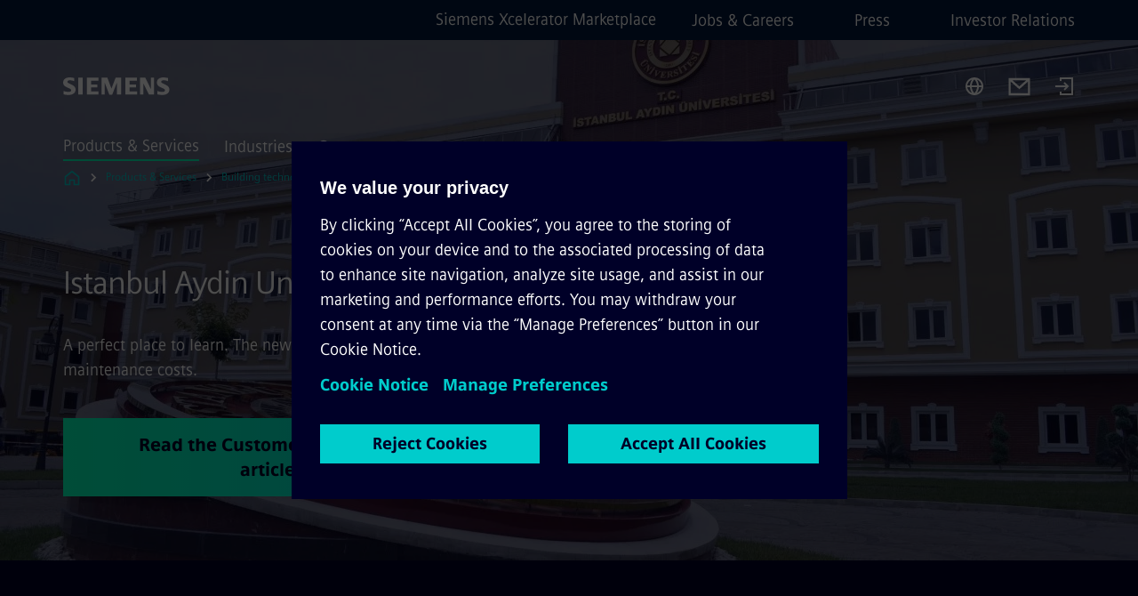

--- FILE ---
content_type: text/html
request_url: https://www.siemens.com/global/en/products/buildings/references/istanbul-aydin-university.html
body_size: 8779
content:
<!DOCTYPE html>
<html lang='en' dir='ltr'>

  <head>
    <meta charset='utf-8' />
    <link rel="stylesheet" type="text/css" href="/assets/static/onRenderClient.45efb5d4.css"><link rel="stylesheet" type="text/css" href="/assets/static/search.1156d725.css"><link rel="stylesheet" type="text/css" href="/assets/static/StepCarousel.cca2ceee.css"><link rel="stylesheet" type="text/css" href="/assets/static/ResponsiveLayout.7f1d8e7e.css"><link rel="stylesheet" type="text/css" href="/assets/static/Modal.02e7bb2e.css"><link rel="stylesheet" type="text/css" href="/assets/static/use-section-in-viewport.db47ab30.css">
    <link rel="stylesheet" type="text/css" href="/assets/static/StageWrapper.f250b17a.css"><link rel="stylesheet" type="text/css" href="/assets/static/ScrollbarShadows.5173f092.css"><link rel="stylesheet" type="text/css" href="/assets/static/Login.53c3bd9f.css"><link rel="stylesheet" type="text/css" href="/assets/static/Logo.0c904b93.css"><link rel="stylesheet" type="text/css" href="/assets/static/SearchInput.2865e8cc.css"><link rel="stylesheet" type="text/css" href="/assets/static/Breadcrumbs.3497a2a9.css"><link rel="stylesheet" type="text/css" href="/assets/static/Button.7d9878e9.css"><link rel="stylesheet" type="text/css" href="/assets/static/DefaultPage.ec7bd55c.css"><link rel="preload" href="/assets/static/ComponentHeadline.169a9336.css" as="style" type="text/css"><link rel="preload" href="/assets/static/MediaRichText.003cb392.css" as="style" type="text/css"><link rel="preload" href="/assets/static/ContentGallery.384c7217.css" as="style" type="text/css"><link rel="preload" href="/assets/static/Intro.eabeca32.css" as="style" type="text/css"><meta name="viewport" content="width=device-width, initial-scale=1, maximum-scale=1, minimum-scale=1, user-scalable=no, viewport-fit=cover" /><meta name='app-revision' content='2025-11-20T10:13:36.000Z - master - 6f77caf' /><meta http-equiv='Cache-Control' content='public, max-age=600, must-revalidate'><link rel="preload" as="image" imagesrcset="https://assets.new.siemens.com/siemens/assets/api/uuid:4fbc91bc1f23566172ed2cf47ec9863a87de1d55/width:3840/quality:high/crop:0,0:0,0984759671746776:1,0:0,8440797186400938/dsc-0504-edited.webp 3840w,https://assets.new.siemens.com/siemens/assets/api/uuid:4fbc91bc1f23566172ed2cf47ec9863a87de1d55/width:2732/quality:high/crop:0,0:0,0984759671746776:1,0:0,8440797186400938/dsc-0504-edited.webp 2732w,https://assets.new.siemens.com/siemens/assets/api/uuid:4fbc91bc1f23566172ed2cf47ec9863a87de1d55/width:2224/quality:high/crop:0,0:0,0984759671746776:1,0:0,8440797186400938/dsc-0504-edited.webp 2224w,https://assets.new.siemens.com/siemens/assets/api/uuid:4fbc91bc1f23566172ed2cf47ec9863a87de1d55/width:2048/quality:high/crop:0,0:0,0984759671746776:1,0:0,8440797186400938/dsc-0504-edited.webp 2048w,https://assets.new.siemens.com/siemens/assets/api/uuid:4fbc91bc1f23566172ed2cf47ec9863a87de1d55/width:1920/quality:high/crop:0,0:0,0984759671746776:1,0:0,8440797186400938/dsc-0504-edited.webp 1920w,https://assets.new.siemens.com/siemens/assets/api/uuid:4fbc91bc1f23566172ed2cf47ec9863a87de1d55/width:1266/quality:high/crop:0,0:0,0984759671746776:1,0:0,8440797186400938/dsc-0504-edited.webp 1266w,https://assets.new.siemens.com/siemens/assets/api/uuid:4fbc91bc1f23566172ed2cf47ec9863a87de1d55/width:1125/quality:high/crop:0,0:0,0984759671746776:1,0:0,8440797186400938/dsc-0504-edited.webp 1125w,https://assets.new.siemens.com/siemens/assets/api/uuid:4fbc91bc1f23566172ed2cf47ec9863a87de1d55/width:750/quality:high/crop:0,0:0,0984759671746776:1,0:0,8440797186400938/dsc-0504-edited.webp 750w,https://assets.new.siemens.com/siemens/assets/api/uuid:4fbc91bc1f23566172ed2cf47ec9863a87de1d55/width:640/quality:high/crop:0,0:0,0984759671746776:1,0:0,8440797186400938/dsc-0504-edited.webp 640w,https://assets.new.siemens.com/siemens/assets/api/uuid:4fbc91bc1f23566172ed2cf47ec9863a87de1d55/width:320/quality:high/crop:0,0:0,0984759671746776:1,0:0,8440797186400938/dsc-0504-edited.webp 320w,https://assets.new.siemens.com/siemens/assets/api/uuid:4fbc91bc1f23566172ed2cf47ec9863a87de1d55/width:100/quality:low/crop:0,0:0,0984759671746776:1,0:0,8440797186400938/dsc-0504-edited.webp 100w" imagesizes="100vw" fetchpriority="high" /><title>Istanbul Aydin University, Turkey - Siemens Global</title>
<link rel="canonical" href="https://www.siemens.com/global/en/products/buildings/references/istanbul-aydin-university.html">
<meta name="dc.date.created" content="2023-03-06T14:24:51Z" data-generated="">
<meta name="dc.date.modified" content="2023-03-06T14:24:51Z" data-generated="">
<meta name="dc.identifier" content="/content/tenants/siemens-com/global/en/product-services/buildingtechnologies/references/istanbul-aydin-university" data-generated="">
<meta name="dc.language" content="en" data-generated="">
<meta name="dc.region" content="global" data-generated="">
<meta name="dc.type" content="fw_Inspiring" data-generated="">
<meta name="description" content="Cerberus PRO from Siemens means lower maintenance costs and no more false alarms at Istanbul Aydin University." data-generated="">
<meta name="fragmentUUID" content="siem:j8EXnnl1i1J" data-generated="">
<meta name="google-site-verification" content="Fvc_0K5ODtgQhJnUZsLIdmILnMTt2yNV_oA4xxtDVSw" data-generated="">
<meta name="language" content="en" data-generated="">
<meta name="msapplication-tap-highlight" content="NO" data-generated="">
<meta name="org" content="SI" data-generated="">
<meta name="robots" content="follow,index" data-generated="">
<meta name="searchTeaserImage" content="https://assets.new.siemens.com/siemens/assets/api/uuid:4fbc91bc1f23566172ed2cf47ec9863a87de1d55/width:2000/quality:high/dsc-0504-edited.jpg" data-generated="">
<meta name="searchTitle" content="Istanbul Aydin University, Turkey" data-generated="">
<meta name="tags" content="8b233cb8-391b-4e0d-884b-b792b14b699e" data-generated="">
<meta name="template" content="fw_siemens-story-page" data-generated="">
<meta name="twitter:card" content="summary_large_image" data-generated="">
<meta name="twitter:description" content="Cerberus PRO from @SiemensBT means lower maintenance costs and no more false alarms at Istanbul Aydin University @IAUKampus." data-generated="">
<meta name="twitter:image" content="https://assets.new.siemens.com/siemens/assets/api/uuid:4fbc91bc1f23566172ed2cf47ec9863a87de1d55/width:2000/quality:high/dsc-0504-edited.jpg" data-generated="">
<meta name="twitter:site" content="@siemens" data-generated="">
<meta name="twitter:title" content="Istanbul Aydin University, Turkey" data-generated="">
<meta property="og:description" content="Cerberus PRO from @SiemensBT means lower maintenance costs and no more false alarms at Istanbul Aydin University @IAUKampus." data-generated="">
<meta property="og:image" content="https://assets.new.siemens.com/siemens/assets/api/uuid:4fbc91bc1f23566172ed2cf47ec9863a87de1d55/width:2000/quality:high/dsc-0504-edited.jpg" data-generated="">
<meta property="og:locale" content="en" data-generated="">
<meta property="og:site_name" content="siemens.com Global Website" data-generated="">
<meta property="og:title" content="Istanbul Aydin University, Turkey" data-generated="">
<meta property="og:type" content="website" data-generated="">
<meta property="og:url" content="https://www.siemens.com/global/en/products/buildings/references/istanbul-aydin-university.html" data-generated=""><link rel="preconnect" href="https://assets.adobedtm.com" /><link rel="preconnect" href="https://w3.siemens.com" /><link rel="preconnect" href="https://siemens.sc.omtrdc.net" /><link rel="preconnect" href="https://assets.new.siemens.com" /><link rel='preconnect' href='https://api.dc.siemens.com/fluidweb' /><script src='//assets.adobedtm.com/launch-EN94e8a0c1a62247fb92741f83d3ea12b6.min.js'></script><link rel="apple-touch-icon" sizes="180x180" href="https://cdn.c2comms.cloud/images/favicons/1.0/apple-touch-icon.png"><link rel="icon" type="image/png" sizes="32x32" href="https://cdn.c2comms.cloud/images/favicons/1.0/favicon-32x32.png"><link rel="icon" type="image/png" sizes="16x16" href="https://cdn.c2comms.cloud/images/favicons/1.0/favicon-16x16.png"><link rel="manifest" href="https://cdn.c2comms.cloud/images/favicons/1.0/site.webmanifest"><link rel="mask-icon" href="https://cdn.c2comms.cloud/images/favicons/1.0/safari-pinned-tab.svg" color="#5bbad5"><link rel="shortcut icon" href="https://cdn.c2comms.cloud/images/favicons/1.0/favicon.ico"><meta name="msapplication-TileColor" content="#da532c"><meta name="msapplication-config" content="https://cdn.c2comms.cloud/images/favicons/1.0/browserconfig.xml"><meta name="theme-color" content="#ffffff"><script> var _mtm = window._mtm = window._mtm || []; _mtm.push({'mtm.startTime': (new Date().getTime()), 'event': 'mtm.Start'});
      (function() {
        var d=document, g=d.createElement('script'), s=d.getElementsByTagName('script')[0];
        g.async=true; g.src='https://w3.siemens.com/js/container_Rfpo1n9N.js'; s.parentNode.insertBefore(g,s);
      })();
    </script>
  </head>

  <body class='fluidWebRoot'>
    <div id='app'><div class="app"><!--[--><div class="page fluidPage app--componentBelowHeader"><div class="fluidPage__wrapper page__wrapper"><!--[--><header class="header header--hasImageBackground"><ul class="skipLinks" data-ste-element="skip-links"><li><a style="" class="button button--tertiary button--default button--icon button--iconArrowRight button--iconRight button--link skipLinks__skipLink skipLinks__skipLink" data-ste-element href="#main" target="_self"><!--[-->Skip to main content<!--]--></a></li><li><a data-ste-element="inlineLink" class="skipLinks__skipLink inlineLink inlineLink--default skipLinks__skipLink" href="#navigation"><!--[--><!----><!--[--><!--[-->Skip to main navigation<!--]--><!--]--><span class="icon icon__name--chevron-right inlineLink__icon" data-ste-element="icon" style="--icon-color:white;--icon-size:20px;" position="after"></span><!--]--></a></li><li><a data-ste-element="inlineLink" class="skipLinks__skipLink inlineLink inlineLink--default skipLinks__skipLink" href="#footer"><!--[--><!----><!--[--><!--[-->Skip to footer<!--]--><!--]--><span class="icon icon__name--chevron-right inlineLink__icon" data-ste-element="icon" style="--icon-color:white;--icon-size:20px;" position="after"></span><!--]--></a></li></ul><div class="responsiveLayout responsiveLayout--hideOnXsmall responsiveLayout--hideOnSmall header__metaMenu"><!--[--><a data-ste-element="metaNavigationLink" class="metaNavigationLink" href="https://xcelerator.siemens.com/global/en.html" data-v-b19e575c>Siemens Xcelerator Marketplace</a><nav aria-label="Header secondary navigation" class="secondaryNavigation" data-ste-element="secondary-navigation"><!----><ul class="secondaryNavigation__links"><!--[--><li><!--[--><a data-ste-element="metaNavigationLink" class="metaNavigationLink secondaryNavigation__link" href="https://www.siemens.com/global/en/company/jobs.html" data-v-b19e575c>Jobs &amp; Careers</a><!--]--></li><li><!--[--><a data-ste-element="metaNavigationLink" class="metaNavigationLink secondaryNavigation__link" href="https://press.siemens.com" data-v-b19e575c>Press</a><!--]--></li><li><!--[--><a data-ste-element="metaNavigationLink" class="metaNavigationLink secondaryNavigation__link" href="https://www.siemens.com/global/en/company/investor-relations.html" data-v-b19e575c>Investor Relations</a><!--]--></li><!--]--></ul></nav><!--]--></div><div class="header__topBar"><div class="header__logoContainer"><!--[--><!----><div class="logo" data-ste-element="logo"><a class="logo__logo" tabindex="0" title="Siemens" aria-label="Siemens" href="https://www.siemens.com/global/en.html" target="_self"><!--[--><div class="logo__logoSiemens logo__logoSiemens--white"></div><!--]--></a></div><!--]--><!----></div><div class="header__iconsWrapper"><div class="headerSearch" data-ste-element="header-search"><form class="headerSearch__form"><!----><div class="headerSearch__animationWrapper"><div class="responsiveLayout responsiveLayout--hideOnMedium responsiveLayout--hideOnLarge responsiveLayout--hideOnXlarge"><!--[--><button class="headerSearch__icon" type="submit" value="search" aria-label="Ask or search anything…"></button><!--]--></div><div class="responsiveLayout responsiveLayout--hideOnXsmall responsiveLayout--hideOnSmall"><!--[--><div class="submitInput submitInput--normal submitInput--empty headerSearch__inputWrapper" data-ste-element="submitInput"><!--[--><!--]--><input id="submitInput__input" value data-hj-allow aria-controls="suggestionList__undefined" class="headerSearch__input submitInput__input" aria-label="Ask or search anything…" placeholder="Ask or search anything…" size="23" maxlength="2000" type="text"><!--[--><!--]--><button class="submitInput__applyButton submitInput__applyButton--search" aria-label="Ask or search anything…"></button><!--[--><!--]--></div><div style="display:none;" class="headerSearch__dropdown"><div><span class="headerSearch__suggestionAudioHint" aria-live="polite" tabindex="-1">0 suggestions available. Use the up and down arrow keys to navigate.</span><div class="headerSearch__suggestionHeadline" tabindex="-1">Search suggestion</div><ul id="suggestionList__undefined" class="headerSearch__suggestions"><!--[--><!--]--><!--[--><!--]--><!--[--><!--]--></ul></div><!----></div><!--]--></div></div></form></div><!----><!----><div class="header__regionSelectorWrapper"><div class="regionSelector"><button id="meta-nav" class="regionSelector__trigger" data-ste-element="region-selector" aria-label="Region Selector" aria-expanded="false" data-disable-live-translation><div class="responsiveLayout responsiveLayout--hideOnXsmall responsiveLayout--hideOnSmall responsiveLayout--hideOnMedium"><!--[--><span data-disable-live-translation>Global</span><!--]--></div></button><!----><!----><!----></div></div><a style="" aria-label="Contact us" class="button button--tertiary button--default button--link header__contactUs header__contactUs" data-ste-element href="https://www.siemens.com/global/en/general/contact.html" target="_self"><!--[--><!--]--></a><!----><div class="header__navigationCloseWrapper"><!----></div><div class="login"><div class="login__signIn"><a aria-label="Login" href="/_auth/login"></a></div></div></div></div><div class="header__navigationWrapper"><div style="display:none;"><!----></div><nav id="navigation" class="header__navigation" aria-label="Header primary navigation"><!----><div class="responsiveLayout responsiveLayout--hideOnMedium responsiveLayout--hideOnLarge responsiveLayout--hideOnXlarge"><!--[--><ul><div class="header__burgerMenuWrapper"><button id="navigation" class="header__burgerMenu" aria-label="main menu" aria-expanded="false"></button></div></ul><!--]--></div><div class="responsiveLayout responsiveLayout--hideOnXsmall responsiveLayout--hideOnSmall" style="display:contents;"><!--[--><div class="stepCarousel"><ul class="stepCarousel__links"><!--[--><li class="stepCarousel__link"><!--[--><button class="header__firstNaviItem header__firstNaviItem--activePath" aria-expanded="false" aria-haspopup="false" aria-live="off">Products & Services</button><!--]--></li><li class="stepCarousel__link"><!--[--><button class="header__firstNaviItem" aria-expanded="false" aria-haspopup="false" aria-live="off">Industries</button><!--]--></li><li class="stepCarousel__link"><!--[--><button class="header__firstNaviItem" aria-expanded="false" aria-haspopup="false" aria-live="off">Company</button><!--]--></li><!--]--><li><!--[--><!--]--></li></ul><!----><!----></div><!--]--></div></nav></div><!----><!----><!----><!----></header><!----><!--]--><!--[--><!--[--><main id="main" class="contentTree" data-ste-element="content-tree"><div class="contentTree__itemsWrapper"><!--[--><div class="contentTree__item"><!--[--><!--[--><div class="pageSection pageSection__layoutStageFullWidth stage stage--firstStage option--sizeFullscreen stage--backgroundImageVideo" data-test="dads" id="siem:ImOefAFyIoC" data-anchor="IstanbulAydinUniversityTurkey" data-ste-element="stage"><!--[--><!--[--><div class="stage__imageWrapper"><div class="stage__responsiveImage responsiveImage" data-ste-element="responsive-image" style=""><!--[--><picture><!--[--><source data-sizes="auto" type="image/webp" data-srcset="https://assets.new.siemens.com/siemens/assets/api/uuid:4fbc91bc1f23566172ed2cf47ec9863a87de1d55/width:3840/quality:high/crop:0,0:0,0984759671746776:1,0:0,8440797186400938/dsc-0504-edited.webp 3840w,https://assets.new.siemens.com/siemens/assets/api/uuid:4fbc91bc1f23566172ed2cf47ec9863a87de1d55/width:2732/quality:high/crop:0,0:0,0984759671746776:1,0:0,8440797186400938/dsc-0504-edited.webp 2732w,https://assets.new.siemens.com/siemens/assets/api/uuid:4fbc91bc1f23566172ed2cf47ec9863a87de1d55/width:2224/quality:high/crop:0,0:0,0984759671746776:1,0:0,8440797186400938/dsc-0504-edited.webp 2224w,https://assets.new.siemens.com/siemens/assets/api/uuid:4fbc91bc1f23566172ed2cf47ec9863a87de1d55/width:2048/quality:high/crop:0,0:0,0984759671746776:1,0:0,8440797186400938/dsc-0504-edited.webp 2048w,https://assets.new.siemens.com/siemens/assets/api/uuid:4fbc91bc1f23566172ed2cf47ec9863a87de1d55/width:1920/quality:high/crop:0,0:0,0984759671746776:1,0:0,8440797186400938/dsc-0504-edited.webp 1920w,https://assets.new.siemens.com/siemens/assets/api/uuid:4fbc91bc1f23566172ed2cf47ec9863a87de1d55/width:1266/quality:high/crop:0,0:0,0984759671746776:1,0:0,8440797186400938/dsc-0504-edited.webp 1266w,https://assets.new.siemens.com/siemens/assets/api/uuid:4fbc91bc1f23566172ed2cf47ec9863a87de1d55/width:1125/quality:high/crop:0,0:0,0984759671746776:1,0:0,8440797186400938/dsc-0504-edited.webp 1125w,https://assets.new.siemens.com/siemens/assets/api/uuid:4fbc91bc1f23566172ed2cf47ec9863a87de1d55/width:750/quality:high/crop:0,0:0,0984759671746776:1,0:0,8440797186400938/dsc-0504-edited.webp 750w,https://assets.new.siemens.com/siemens/assets/api/uuid:4fbc91bc1f23566172ed2cf47ec9863a87de1d55/width:640/quality:high/crop:0,0:0,0984759671746776:1,0:0,8440797186400938/dsc-0504-edited.webp 640w,https://assets.new.siemens.com/siemens/assets/api/uuid:4fbc91bc1f23566172ed2cf47ec9863a87de1d55/width:320/quality:high/crop:0,0:0,0984759671746776:1,0:0,8440797186400938/dsc-0504-edited.webp 320w,https://assets.new.siemens.com/siemens/assets/api/uuid:4fbc91bc1f23566172ed2cf47ec9863a87de1d55/width:100/quality:low/crop:0,0:0,0984759671746776:1,0:0,8440797186400938/dsc-0504-edited.webp 100w" data-lowsrc="https://assets.new.siemens.com/siemens/assets/api/uuid:4fbc91bc1f23566172ed2cf47ec9863a87de1d55/width:100/quality:low/crop:0,0:0,0984759671746776:1,0:0,8440797186400938/dsc-0504-edited.jpg"><source data-sizes="auto" data-srcset="https://assets.new.siemens.com/siemens/assets/api/uuid:4fbc91bc1f23566172ed2cf47ec9863a87de1d55/width:3840/quality:high/crop:0,0:0,0984759671746776:1,0:0,8440797186400938/dsc-0504-edited.jpg 3840w,https://assets.new.siemens.com/siemens/assets/api/uuid:4fbc91bc1f23566172ed2cf47ec9863a87de1d55/width:2732/quality:high/crop:0,0:0,0984759671746776:1,0:0,8440797186400938/dsc-0504-edited.jpg 2732w,https://assets.new.siemens.com/siemens/assets/api/uuid:4fbc91bc1f23566172ed2cf47ec9863a87de1d55/width:2224/quality:high/crop:0,0:0,0984759671746776:1,0:0,8440797186400938/dsc-0504-edited.jpg 2224w,https://assets.new.siemens.com/siemens/assets/api/uuid:4fbc91bc1f23566172ed2cf47ec9863a87de1d55/width:2048/quality:high/crop:0,0:0,0984759671746776:1,0:0,8440797186400938/dsc-0504-edited.jpg 2048w,https://assets.new.siemens.com/siemens/assets/api/uuid:4fbc91bc1f23566172ed2cf47ec9863a87de1d55/width:1920/quality:high/crop:0,0:0,0984759671746776:1,0:0,8440797186400938/dsc-0504-edited.jpg 1920w,https://assets.new.siemens.com/siemens/assets/api/uuid:4fbc91bc1f23566172ed2cf47ec9863a87de1d55/width:1266/quality:high/crop:0,0:0,0984759671746776:1,0:0,8440797186400938/dsc-0504-edited.jpg 1266w,https://assets.new.siemens.com/siemens/assets/api/uuid:4fbc91bc1f23566172ed2cf47ec9863a87de1d55/width:1125/quality:high/crop:0,0:0,0984759671746776:1,0:0,8440797186400938/dsc-0504-edited.jpg 1125w,https://assets.new.siemens.com/siemens/assets/api/uuid:4fbc91bc1f23566172ed2cf47ec9863a87de1d55/width:750/quality:high/crop:0,0:0,0984759671746776:1,0:0,8440797186400938/dsc-0504-edited.jpg 750w,https://assets.new.siemens.com/siemens/assets/api/uuid:4fbc91bc1f23566172ed2cf47ec9863a87de1d55/width:640/quality:high/crop:0,0:0,0984759671746776:1,0:0,8440797186400938/dsc-0504-edited.jpg 640w,https://assets.new.siemens.com/siemens/assets/api/uuid:4fbc91bc1f23566172ed2cf47ec9863a87de1d55/width:320/quality:high/crop:0,0:0,0984759671746776:1,0:0,8440797186400938/dsc-0504-edited.jpg 320w,https://assets.new.siemens.com/siemens/assets/api/uuid:4fbc91bc1f23566172ed2cf47ec9863a87de1d55/width:100/quality:low/crop:0,0:0,0984759671746776:1,0:0,8440797186400938/dsc-0504-edited.jpg 100w" data-lowsrc="https://assets.new.siemens.com/siemens/assets/api/uuid:4fbc91bc1f23566172ed2cf47ec9863a87de1d55/width:100/quality:low/crop:0,0:0,0984759671746776:1,0:0,8440797186400938/dsc-0504-edited.webp"><!--]--><img data-sizes="auto" alt title class="stage__imageElement lazyload blur-up responsiveImage__blurUp--always" style="" data-src="https://assets.new.siemens.com/siemens/assets/api/uuid:4fbc91bc1f23566172ed2cf47ec9863a87de1d55/width:100/quality:low/crop:0,0:0,0984759671746776:1,0:0,8440797186400938/dsc-0504-edited.jpg"></picture><noscript><picture><!--[--><source type="image/webp" srcset="https://assets.new.siemens.com/siemens/assets/api/uuid:4fbc91bc1f23566172ed2cf47ec9863a87de1d55/width:3840/quality:high/crop:0,0:0,0984759671746776:1,0:0,8440797186400938/dsc-0504-edited.webp 3840w,https://assets.new.siemens.com/siemens/assets/api/uuid:4fbc91bc1f23566172ed2cf47ec9863a87de1d55/width:2732/quality:high/crop:0,0:0,0984759671746776:1,0:0,8440797186400938/dsc-0504-edited.webp 2732w,https://assets.new.siemens.com/siemens/assets/api/uuid:4fbc91bc1f23566172ed2cf47ec9863a87de1d55/width:2224/quality:high/crop:0,0:0,0984759671746776:1,0:0,8440797186400938/dsc-0504-edited.webp 2224w,https://assets.new.siemens.com/siemens/assets/api/uuid:4fbc91bc1f23566172ed2cf47ec9863a87de1d55/width:2048/quality:high/crop:0,0:0,0984759671746776:1,0:0,8440797186400938/dsc-0504-edited.webp 2048w,https://assets.new.siemens.com/siemens/assets/api/uuid:4fbc91bc1f23566172ed2cf47ec9863a87de1d55/width:1920/quality:high/crop:0,0:0,0984759671746776:1,0:0,8440797186400938/dsc-0504-edited.webp 1920w,https://assets.new.siemens.com/siemens/assets/api/uuid:4fbc91bc1f23566172ed2cf47ec9863a87de1d55/width:1266/quality:high/crop:0,0:0,0984759671746776:1,0:0,8440797186400938/dsc-0504-edited.webp 1266w,https://assets.new.siemens.com/siemens/assets/api/uuid:4fbc91bc1f23566172ed2cf47ec9863a87de1d55/width:1125/quality:high/crop:0,0:0,0984759671746776:1,0:0,8440797186400938/dsc-0504-edited.webp 1125w,https://assets.new.siemens.com/siemens/assets/api/uuid:4fbc91bc1f23566172ed2cf47ec9863a87de1d55/width:750/quality:high/crop:0,0:0,0984759671746776:1,0:0,8440797186400938/dsc-0504-edited.webp 750w,https://assets.new.siemens.com/siemens/assets/api/uuid:4fbc91bc1f23566172ed2cf47ec9863a87de1d55/width:640/quality:high/crop:0,0:0,0984759671746776:1,0:0,8440797186400938/dsc-0504-edited.webp 640w,https://assets.new.siemens.com/siemens/assets/api/uuid:4fbc91bc1f23566172ed2cf47ec9863a87de1d55/width:320/quality:high/crop:0,0:0,0984759671746776:1,0:0,8440797186400938/dsc-0504-edited.webp 320w,https://assets.new.siemens.com/siemens/assets/api/uuid:4fbc91bc1f23566172ed2cf47ec9863a87de1d55/width:100/quality:low/crop:0,0:0,0984759671746776:1,0:0,8440797186400938/dsc-0504-edited.webp 100w"><source srcset="https://assets.new.siemens.com/siemens/assets/api/uuid:4fbc91bc1f23566172ed2cf47ec9863a87de1d55/width:3840/quality:high/crop:0,0:0,0984759671746776:1,0:0,8440797186400938/dsc-0504-edited.jpg 3840w,https://assets.new.siemens.com/siemens/assets/api/uuid:4fbc91bc1f23566172ed2cf47ec9863a87de1d55/width:2732/quality:high/crop:0,0:0,0984759671746776:1,0:0,8440797186400938/dsc-0504-edited.jpg 2732w,https://assets.new.siemens.com/siemens/assets/api/uuid:4fbc91bc1f23566172ed2cf47ec9863a87de1d55/width:2224/quality:high/crop:0,0:0,0984759671746776:1,0:0,8440797186400938/dsc-0504-edited.jpg 2224w,https://assets.new.siemens.com/siemens/assets/api/uuid:4fbc91bc1f23566172ed2cf47ec9863a87de1d55/width:2048/quality:high/crop:0,0:0,0984759671746776:1,0:0,8440797186400938/dsc-0504-edited.jpg 2048w,https://assets.new.siemens.com/siemens/assets/api/uuid:4fbc91bc1f23566172ed2cf47ec9863a87de1d55/width:1920/quality:high/crop:0,0:0,0984759671746776:1,0:0,8440797186400938/dsc-0504-edited.jpg 1920w,https://assets.new.siemens.com/siemens/assets/api/uuid:4fbc91bc1f23566172ed2cf47ec9863a87de1d55/width:1266/quality:high/crop:0,0:0,0984759671746776:1,0:0,8440797186400938/dsc-0504-edited.jpg 1266w,https://assets.new.siemens.com/siemens/assets/api/uuid:4fbc91bc1f23566172ed2cf47ec9863a87de1d55/width:1125/quality:high/crop:0,0:0,0984759671746776:1,0:0,8440797186400938/dsc-0504-edited.jpg 1125w,https://assets.new.siemens.com/siemens/assets/api/uuid:4fbc91bc1f23566172ed2cf47ec9863a87de1d55/width:750/quality:high/crop:0,0:0,0984759671746776:1,0:0,8440797186400938/dsc-0504-edited.jpg 750w,https://assets.new.siemens.com/siemens/assets/api/uuid:4fbc91bc1f23566172ed2cf47ec9863a87de1d55/width:640/quality:high/crop:0,0:0,0984759671746776:1,0:0,8440797186400938/dsc-0504-edited.jpg 640w,https://assets.new.siemens.com/siemens/assets/api/uuid:4fbc91bc1f23566172ed2cf47ec9863a87de1d55/width:320/quality:high/crop:0,0:0,0984759671746776:1,0:0,8440797186400938/dsc-0504-edited.jpg 320w,https://assets.new.siemens.com/siemens/assets/api/uuid:4fbc91bc1f23566172ed2cf47ec9863a87de1d55/width:100/quality:low/crop:0,0:0,0984759671746776:1,0:0,8440797186400938/dsc-0504-edited.jpg 100w"><!--]--><img alt title loading="lazy" class="stage__imageElement" style="" src="https://assets.new.siemens.com/siemens/assets/api/uuid:4fbc91bc1f23566172ed2cf47ec9863a87de1d55/width:100/quality:low/crop:0,0:0,0984759671746776:1,0:0,8440797186400938/dsc-0504-edited.jpg"></picture></noscript><!--]--><!----></div><!----></div><div class="stage__content"><div class="stage__headerContainer"><!----><h1 class="stage__header"><span>Istanbul Aydin University, Turkey</span></h1></div><div class="responsiveLayout"><!--[--><div class="stage__description"><div class="stage__text"><html><head></head><body>A perfect place to learn. The new fire protection solution from Siemens is reliable and features low maintenance costs.</body></html></div><!----><div class="stage__buttonsContainer"><a style="" aria-label="Read the Customer Magazine article regarding Istanbul Aydin University, Turkey" class="button button--hero button--default button--link stage__button stage__button" data-ste-element="stage-button" href="https://www.siemens.com/customer-magazine/en/home/buildings/in-hot-pursuit-of-secure-fire-detectors.html" target="_self"><!--[-->Read the Customer Magazine article<!--]--></a></div></div><!----><!--]--></div></div><!----><!----><!--]--><!--]--></div><!----><!--]--><!----><!----><!--]--></div><div class="contentTree__item"><!----></div><div class="contentTree__item"><!----></div><div class="contentTree__item"><!----></div><div class="contentTree__item"><!----></div><div class="contentTree__item"><!----></div><div class="contentTree__item"><!----></div><div class="contentTree__item"><!----></div><!--]--><div class="contentTree__item"><!----></div></div></main><!--]--><!--]--></div><!----><!----><div class="page__backToTopButtonContainer"><!----></div><footer id="footer" class="footer" data-ste-element="footer"><!--[--><!--[--><ul class="footer__footerLinksWrapper footer__footerLinksWrapper--flexEnd"><!--[--><li class="footer__footerLinksItem"><a class="footerLink footer__footerLink" data-ste-element="footerLink" href="https://www.siemens.com/global/en/general/legal.html" data-v-774b2169><!--[-->Corporate information<!--]--></a></li><li class="footer__footerLinksItem"><a class="footerLink footer__footerLink" data-ste-element="footerLink" href="https://www.siemens.com/global/en/general/privacy-notice.html" data-v-774b2169><!--[-->Privacy notice<!--]--></a></li><li class="footer__footerLinksItem"><a class="footerLink footer__footerLink" data-ste-element="footerLink" href="https://www.siemens.com/global/en/general/cookie-notice.html" data-v-774b2169><!--[-->Cookie notice<!--]--></a></li><li class="footer__footerLinksItem"><a class="footerLink footer__footerLink" data-ste-element="footerLink" href="https://www.siemens.com/global/en/general/terms-of-use.html" data-v-774b2169><!--[-->Terms of use<!--]--></a></li><li class="footer__footerLinksItem"><a class="footerLink footer__footerLink" data-ste-element="footerLink" href="https://www.siemens.com/global/en/general/digital-id.html" data-v-774b2169><!--[-->Digital ID<!--]--></a></li><li class="footer__footerLinksItem"><a class="footerLink footer__footerLink" data-ste-element="footerLink" href="https://www.siemens.com/global/en/company/about/compliance/reporting-channels.html" data-v-774b2169><!--[-->Whistleblowing<!--]--></a></li><!--]--></ul><!--]--><!--[--><!----><!--]--><!--[--><div class="footer__copyrightWrapper"><span class="footer__copyright">© Siemens 1996 – 2025</span></div><!--]--><!--[--><div class="footer__socialMedia__wrapper"><div class="logo_wrapper"><div id="logo" class="logo"><a class="logo__logo" href="https://www.siemens.com/global/en.html" tabindex="0" title="Siemens" aria-label="Siemens" style="" target="_blank"><div class="logo__logoSiemens"></div></a></div><!----></div><ul class="footer__socialMedia_links"><!--[--><li><a aria-label="LinkedIn" href="https://www.linkedin.com/company/siemens" class="footer__socialMediaItem" rel="noopener noreferrer" target="_blank"><span class="icon icon__name--linkedin" data-ste-element="icon" style="--icon-color:white;--icon-size:24px;"></span></a></li><li><a aria-label="YouTube" href="https://www.youtube.com/@siemens" class="footer__socialMediaItem" rel="noopener noreferrer" target="_blank"><span class="icon icon__name--youtube" data-ste-element="icon" style="--icon-color:white;--icon-size:24px;"></span></a></li><li><a aria-label="Instagram" href="https://www.instagram.com/siemens/" class="footer__socialMediaItem" rel="noopener noreferrer" target="_blank"><span class="icon icon__name--instagram" data-ste-element="icon" style="--icon-color:white;--icon-size:24px;"></span></a></li><li><a aria-label="Twitter" href="https://twitter.com/siemens" class="footer__socialMediaItem" rel="noopener noreferrer" target="_blank"><span class="icon icon__name--twitter" data-ste-element="icon" style="--icon-color:white;--icon-size:24px;"></span></a></li><li><a aria-label="Facebook" href="https://www.facebook.com/Siemens" class="footer__socialMediaItem" rel="noopener noreferrer" target="_blank"><span class="icon icon__name--facebook" data-ste-element="icon" style="--icon-color:white;--icon-size:24px;"></span></a></li><!--]--></ul></div><!--]--><!--]--></footer></div><!--]--></div></div>
    <link rel="modulepreload" href="/assets/js/ResponsiveImage-440f251c.js" as="script" type="text/javascript"><link rel="modulepreload" href="/assets/js/PageSection-a3cc87c7.js" as="script" type="text/javascript"><link rel="modulepreload" href="/assets/js/StageWrapper.vue_vue_type_script_setup_true_lang-f9fdb537.js" as="script" type="text/javascript"><link rel="modulepreload" href="/assets/js/StageWrapper-2ab0fcbd.js" as="script" type="text/javascript"><link rel="modulepreload" href="/assets/js/Login-ef580000.js" as="script" type="text/javascript"><link rel="modulepreload" href="/assets/js/Button-54bae0bc.js" as="script" type="text/javascript"><link rel="modulepreload" href="/assets/js/DefaultPage-fc7114f0.js" as="script" type="text/javascript"><link rel="modulepreload" href="/assets/js/MediaRichText-763b3839.js" as="script" type="text/javascript"><link rel="modulepreload" href="/assets/js/ContentGallery-cedf7bb6.js" as="script" type="text/javascript"><link rel="modulepreload" href="/assets/js/Intro-c9de3385.js" as="script" type="text/javascript"><script>"use strict";(()=>{var{replace:s}="",g=/&(?:amp|#38|lt|#60|gt|#62|apos|#39|quot|#34);/g;var l={"&amp;":"&","&#38;":"&","&lt;":"<","&#60;":"<","&gt;":">","&#62;":">","&apos;":"'","&#39;":"'","&quot;":'"',"&#34;":'"'},p=e=>l[e],n=e=>s.call(e,g,p);var o={A:"groupA",B:"groupB"};var t={BAD_REQUEST:400,INTERNAL_SERVER_ERROR:500,NOT_FOUND:404,TEMPORARY_REDIRECT:307,UNARHORIZED:401},c={[t.TEMPORARY_REDIRECT]:{code:t.BAD_REQUEST,message:"Method and body not changed.",title:"Temporary Redirect"},[t.BAD_REQUEST]:{code:t.BAD_REQUEST,title:"Bad request"},[t.UNARHORIZED]:{code:t.UNARHORIZED,title:"Unauthorized"},[t.NOT_FOUND]:{code:t.NOT_FOUND,message:"This page could not be found.",title:"Page Not Found"},[t.INTERNAL_SERVER_ERROR]:{code:t.INTERNAL_SERVER_ERROR,message:"Internal Server Error",title:"Something went wrong."}};var r=(e,a)=>{if(!a)return;if(a==="main"){e.abtest=o.A;return}e.abtest=o.B,e.path=e.path.replace(/(.*)-b\.html$/,"$1.html")};window.siemens={datalayer:JSON.parse(n(`{\&quot;activateStream\&quot;:false,\&quot;companyName\&quot;:\&quot;siemens.com Global Website\&quot;,\&quot;component\&quot;:{},\&quot;copyright\&quot;:\&quot;© Siemens 1996 – &lt;year&gt;\&quot;,\&quot;dateFormat\&quot;:\&quot;MMM d, yyyy\&quot;,\&quot;dateFormatWithoutYear\&quot;:\&quot;MMM d\&quot;,\&quot;designVariant\&quot;:\&quot;dark\&quot;,\&quot;footerLinks\&quot;:[{\&quot;text\&quot;:\&quot;Corporate information\&quot;,\&quot;url\&quot;:\&quot;https://www.siemens.com/global/en/general/legal.html\&quot;,\&quot;target\&quot;:\&quot;newtab\&quot;},{\&quot;text\&quot;:\&quot;Privacy notice\&quot;,\&quot;url\&quot;:\&quot;https://www.siemens.com/global/en/general/privacy-notice.html\&quot;,\&quot;target\&quot;:\&quot;newtab\&quot;},{\&quot;text\&quot;:\&quot;Cookie notice\&quot;,\&quot;url\&quot;:\&quot;https://www.siemens.com/global/en/general/cookie-notice.html\&quot;,\&quot;target\&quot;:\&quot;newtab\&quot;},{\&quot;text\&quot;:\&quot;Terms of use\&quot;,\&quot;url\&quot;:\&quot;https://www.siemens.com/global/en/general/terms-of-use.html\&quot;,\&quot;target\&quot;:\&quot;newtab\&quot;},{\&quot;text\&quot;:\&quot;Digital ID\&quot;,\&quot;url\&quot;:\&quot;https://www.siemens.com/global/en/general/digital-id.html\&quot;,\&quot;target\&quot;:\&quot;newtab\&quot;},{\&quot;text\&quot;:\&quot;Whistleblowing\&quot;,\&quot;url\&quot;:\&quot;https://www.siemens.com/global/en/company/about/compliance/reporting-channels.html\&quot;,\&quot;target\&quot;:\&quot;newtab\&quot;}],\&quot;headerLinks\&quot;:[{\&quot;text\&quot;:\&quot;Jobs &amp; Careers\&quot;,\&quot;url\&quot;:\&quot;https://www.siemens.com/global/en/company/jobs.html\&quot;,\&quot;target\&quot;:\&quot;sametab\&quot;},{\&quot;text\&quot;:\&quot;Press\&quot;,\&quot;url\&quot;:\&quot;https://press.siemens.com\&quot;,\&quot;target\&quot;:\&quot;sametab\&quot;},{\&quot;text\&quot;:\&quot;Investor Relations\&quot;,\&quot;url\&quot;:\&quot;https://www.siemens.com/global/en/company/investor-relations.html\&quot;,\&quot;target\&quot;:\&quot;sametab\&quot;}],\&quot;isBusinessLinksDeactivated\&quot;:true,\&quot;jquery\&quot;:false,\&quot;language\&quot;:\&quot;en\&quot;,\&quot;navRegion\&quot;:\&quot;global\&quot;,\&quot;navigation\&quot;:{\&quot;continent\&quot;:\&quot;\&quot;,\&quot;inPageNavigation\&quot;:{\&quot;enabled\&quot;:false,\&quot;headlines\&quot;:[]},\&quot;navTitle\&quot;:\&quot;Istanbul Aydin University, Turkey\&quot;,\&quot;navText\&quot;:\&quot;Istanbul Aydin University, Turkey\&quot;,\&quot;hideInNav\&quot;:false,\&quot;showInBread\&quot;:true,\&quot;linkUrl\&quot;:\&quot;https://www.siemens.com/global/en/products/buildings/references/istanbul-aydin-university.html\&quot;,\&quot;rank\&quot;:24},\&quot;pagePath\&quot;:\&quot;/global/en/products/buildings/references/istanbul-aydin-university.html\&quot;,\&quot;pageStructure\&quot;:[\&quot;siem:ImOefAFyIoC\&quot;,\&quot;siem:aPE8TSgMegu\&quot;,\&quot;siem:Rt1zqt7LC6h\&quot;,\&quot;siem:VAh4XuiItWM\&quot;,\&quot;siem:fmHTX6c0SdJ\&quot;,\&quot;siem:GiePghztLhF\&quot;,\&quot;siem:P0TfqR1hKzA\&quot;,\&quot;siem:ft926S4WJM1\&quot;],\&quot;pageTitle\&quot;:\&quot;Istanbul Aydin University, Turkey - Siemens Global\&quot;,\&quot;snapScroll\&quot;:false,\&quot;socialChannels\&quot;:[{\&quot;label\&quot;:\&quot;LinkedIn\&quot;,\&quot;url\&quot;:\&quot;https://www.linkedin.com/company/siemens\&quot;,\&quot;type\&quot;:\&quot;linkedin\&quot;},{\&quot;label\&quot;:\&quot;YouTube\&quot;,\&quot;url\&quot;:\&quot;https://www.youtube.com/@siemens\&quot;,\&quot;type\&quot;:\&quot;youtube\&quot;},{\&quot;label\&quot;:\&quot;Instagram\&quot;,\&quot;url\&quot;:\&quot;https://www.instagram.com/siemens/\&quot;,\&quot;type\&quot;:\&quot;instagram\&quot;},{\&quot;label\&quot;:\&quot;Twitter\&quot;,\&quot;url\&quot;:\&quot;https://twitter.com/siemens\&quot;,\&quot;type\&quot;:\&quot;twitter\&quot;},{\&quot;label\&quot;:\&quot;Facebook\&quot;,\&quot;url\&quot;:\&quot;https://www.facebook.com/Siemens\&quot;,\&quot;type\&quot;:\&quot;facebook\&quot;}],\&quot;tagsearchContentItems\&quot;:[],\&quot;tagsearchEnableRelatedTags\&quot;:false,\&quot;tagsearchInitialContent\&quot;:[],\&quot;tagsearchShowRecommendations\&quot;:false,\&quot;tagsearchTags\&quot;:[\&quot;Asia and Oceania\&quot;],\&quot;topics\&quot;:[],\&quot;urlParams\&quot;:[],\&quot;useLazyload\&quot;:false}`)),pageConfiguration:JSON.parse(n(`{\&quot;path\&quot;:\&quot;/global/en/products/buildings/references/istanbul-aydin-university.html\&quot;,\&quot;dateFormat\&quot;:\&quot;MMM d, yyyy\&quot;,\&quot;dateFormatWithoutYear\&quot;:\&quot;MMM d\&quot;,\&quot;pageStructure\&quot;:[\&quot;siem:ImOefAFyIoC\&quot;,\&quot;siem:aPE8TSgMegu\&quot;,\&quot;siem:Rt1zqt7LC6h\&quot;,\&quot;siem:VAh4XuiItWM\&quot;,\&quot;siem:fmHTX6c0SdJ\&quot;,\&quot;siem:GiePghztLhF\&quot;,\&quot;siem:P0TfqR1hKzA\&quot;,\&quot;siem:ft926S4WJM1\&quot;],\&quot;tagsearchEnableRelatedTags\&quot;:false,\&quot;tagsearchInitialContent\&quot;:[],\&quot;tagsearchShowRecommendations\&quot;:false,\&quot;tagsearchTags\&quot;:[\&quot;Asia and Oceania\&quot;],\&quot;companyName\&quot;:\&quot;siemens.com Global Website\&quot;,\&quot;copyRight\&quot;:\&quot;© Siemens 1996 – &lt;year&gt;\&quot;,\&quot;socialChannels\&quot;:[{\&quot;label\&quot;:\&quot;LinkedIn\&quot;,\&quot;url\&quot;:\&quot;https://www.linkedin.com/company/siemens\&quot;,\&quot;type\&quot;:\&quot;linkedin\&quot;},{\&quot;label\&quot;:\&quot;YouTube\&quot;,\&quot;url\&quot;:\&quot;https://www.youtube.com/@siemens\&quot;,\&quot;type\&quot;:\&quot;youtube\&quot;},{\&quot;label\&quot;:\&quot;Instagram\&quot;,\&quot;url\&quot;:\&quot;https://www.instagram.com/siemens/\&quot;,\&quot;type\&quot;:\&quot;instagram\&quot;},{\&quot;label\&quot;:\&quot;Twitter\&quot;,\&quot;url\&quot;:\&quot;https://twitter.com/siemens\&quot;,\&quot;type\&quot;:\&quot;twitter\&quot;},{\&quot;label\&quot;:\&quot;Facebook\&quot;,\&quot;url\&quot;:\&quot;https://www.facebook.com/Siemens\&quot;,\&quot;type\&quot;:\&quot;facebook\&quot;}],\&quot;footerLinks\&quot;:[{\&quot;text\&quot;:\&quot;Corporate information\&quot;,\&quot;url\&quot;:\&quot;https://www.siemens.com/global/en/general/legal.html\&quot;,\&quot;target\&quot;:\&quot;newtab\&quot;},{\&quot;text\&quot;:\&quot;Privacy notice\&quot;,\&quot;url\&quot;:\&quot;https://www.siemens.com/global/en/general/privacy-notice.html\&quot;,\&quot;target\&quot;:\&quot;newtab\&quot;},{\&quot;text\&quot;:\&quot;Cookie notice\&quot;,\&quot;url\&quot;:\&quot;https://www.siemens.com/global/en/general/cookie-notice.html\&quot;,\&quot;target\&quot;:\&quot;newtab\&quot;},{\&quot;text\&quot;:\&quot;Terms of use\&quot;,\&quot;url\&quot;:\&quot;https://www.siemens.com/global/en/general/terms-of-use.html\&quot;,\&quot;target\&quot;:\&quot;newtab\&quot;},{\&quot;text\&quot;:\&quot;Digital ID\&quot;,\&quot;url\&quot;:\&quot;https://www.siemens.com/global/en/general/digital-id.html\&quot;,\&quot;target\&quot;:\&quot;newtab\&quot;},{\&quot;text\&quot;:\&quot;Whistleblowing\&quot;,\&quot;url\&quot;:\&quot;https://www.siemens.com/global/en/company/about/compliance/reporting-channels.html\&quot;,\&quot;target\&quot;:\&quot;newtab\&quot;}],\&quot;headerLinks\&quot;:[{\&quot;text\&quot;:\&quot;Jobs &amp; Careers\&quot;,\&quot;url\&quot;:\&quot;https://www.siemens.com/global/en/company/jobs.html\&quot;,\&quot;target\&quot;:\&quot;sametab\&quot;},{\&quot;text\&quot;:\&quot;Press\&quot;,\&quot;url\&quot;:\&quot;https://press.siemens.com\&quot;,\&quot;target\&quot;:\&quot;sametab\&quot;},{\&quot;text\&quot;:\&quot;Investor Relations\&quot;,\&quot;url\&quot;:\&quot;https://www.siemens.com/global/en/company/investor-relations.html\&quot;,\&quot;target\&quot;:\&quot;sametab\&quot;}],\&quot;headerContactUsButtonLink\&quot;:\&quot;https://www.siemens.com/global/en/general/contact.html\&quot;,\&quot;language\&quot;:\&quot;en\&quot;,\&quot;activateStream\&quot;:false,\&quot;designVariant\&quot;:\&quot;dark\&quot;,\&quot;liveTranslation\&quot;:false,\&quot;snapScroll\&quot;:false,\&quot;analyticsPageTitle\&quot;:\&quot;Istanbul Aydin University, Turkey\&quot;,\&quot;authorOrg\&quot;:\&quot;SI\&quot;,\&quot;dateCreated\&quot;:\&quot;2018-12-18T10:55:13Z\&quot;,\&quot;dateModified\&quot;:\&quot;2023-03-06T14:15:59Z\&quot;,\&quot;datePublished\&quot;:\&quot;2023-03-06T14:24:51Z\&quot;,\&quot;fragment_uuid\&quot;:\&quot;siem:j8EXnnl1i1J\&quot;,\&quot;ownerOrg\&quot;:\&quot;SI\&quot;,\&quot;pageTitle\&quot;:\&quot;Istanbul Aydin University, Turkey - Siemens Global\&quot;,\&quot;metaData\&quot;:[\&quot;template=fw_siemens-story-page\&quot;,\&quot;og:image=https://assets.new.siemens.com/siemens/assets/api/uuid:4fbc91bc1f23566172ed2cf47ec9863a87de1d55/width:2000/quality:high/dsc-0504-edited.jpg\&quot;,\&quot;twitter:card=summary_large_image\&quot;,\&quot;og:site_name=siemens.com Global Website\&quot;,\&quot;description=Cerberus PRO from Siemens means lower maintenance costs and no more false alarms at Istanbul Aydin University.\&quot;,\&quot;language=en\&quot;,\&quot;og:description=Cerberus PRO from @SiemensBT means lower maintenance costs and no more false alarms at Istanbul Aydin University @IAUKampus.\&quot;,\&quot;twitter:image=https://assets.new.siemens.com/siemens/assets/api/uuid:4fbc91bc1f23566172ed2cf47ec9863a87de1d55/width:2000/quality:high/dsc-0504-edited.jpg\&quot;,\&quot;twitter:site=@siemens\&quot;,\&quot;msapplication-tap-highlight=NO\&quot;,\&quot;dc.type=fw_Inspiring\&quot;,\&quot;robots=follow,index\&quot;,\&quot;og:type=website\&quot;,\&quot;twitter:title=Istanbul Aydin University, Turkey\&quot;,\&quot;google-site-verification=Fvc_0K5ODtgQhJnUZsLIdmILnMTt2yNV_oA4xxtDVSw\&quot;,\&quot;org=SI\&quot;,\&quot;og:title=Istanbul Aydin University, Turkey\&quot;,\&quot;dc.date.created=2023-03-06T14:24:51Z\&quot;,\&quot;searchTeaserImage=https://assets.new.siemens.com/siemens/assets/api/uuid:4fbc91bc1f23566172ed2cf47ec9863a87de1d55/width:2000/quality:high/dsc-0504-edited.jpg\&quot;,\&quot;searchTitle=Istanbul Aydin University, Turkey\&quot;,\&quot;tags=8b233cb8-391b-4e0d-884b-b792b14b699e\&quot;,\&quot;dc.region=global\&quot;,\&quot;twitter:description=Cerberus PRO from @SiemensBT means lower maintenance costs and no more false alarms at Istanbul Aydin University @IAUKampus.\&quot;,\&quot;og:locale=en\&quot;,\&quot;dc.date.modified=2023-03-06T14:24:51Z\&quot;,\&quot;dc.identifier=/content/tenants/siemens-com/global/en/product-services/buildingtechnologies/references/istanbul-aydin-university\&quot;,\&quot;fragmentUUID=siem:j8EXnnl1i1J\&quot;,\&quot;dc.language=en\&quot;,\&quot;og:url=https://www.siemens.com/global/en/products/buildings/references/istanbul-aydin-university.html\&quot;],\&quot;linkData\&quot;:[\&quot;canonical=https://www.siemens.com/global/en/products/buildings/references/istanbul-aydin-university.html\&quot;],\&quot;pageVersion\&quot;:\&quot;2.3\&quot;,\&quot;systemURL\&quot;:\&quot;/content/tenants/siemens-com/global/en/product-services/buildingtechnologies/references/istanbul-aydin-university\&quot;,\&quot;tags\&quot;:[{\&quot;uuid\&quot;:\&quot;8b233cb8-391b-4e0d-884b-b792b14b699e\&quot;,\&quot;path\&quot;:\&quot;regions:asia\&quot;,\&quot;titles\&quot;:{\&quot;title_en\&quot;:\&quot;Asia and Oceania\&quot;,\&quot;title\&quot;:\&quot;Asia and Oceania\&quot;,\&quot;title_de\&quot;:\&quot;Asien und Ozeanien\&quot;}}],\&quot;template\&quot;:\&quot;fw_siemens-story-page\&quot;,\&quot;type\&quot;:\&quot;fw_Inspiring\&quot;,\&quot;visualTags\&quot;:[],\&quot;navigation\&quot;:{\&quot;continent\&quot;:\&quot;\&quot;,\&quot;inPageNavigation\&quot;:{\&quot;enabled\&quot;:false,\&quot;headlines\&quot;:[]},\&quot;navTitle\&quot;:\&quot;Istanbul Aydin University, Turkey\&quot;,\&quot;navText\&quot;:\&quot;Istanbul Aydin University, Turkey\&quot;,\&quot;hideInNav\&quot;:false,\&quot;showInBread\&quot;:true,\&quot;linkUrl\&quot;:\&quot;https://www.siemens.com/global/en/products/buildings/references/istanbul-aydin-university.html\&quot;,\&quot;rank\&quot;:24},\&quot;navRegion\&quot;:\&quot;global\&quot;,\&quot;topics\&quot;:[],\&quot;tenant\&quot;:\&quot;SIEMENS_COM\&quot;,\&quot;domain\&quot;:\&quot;COM\&quot;}`)),pageReady:!1};window.siemens.datalayer.page=window.siemens.pageConfiguration;var i;try{i=__X_AB_TEST__}catch{}finally{r(window.siemens.pageConfiguration,i)}})();
</script><script src="//w3.siemens.com/ote/ote_config.js"></script><script src="//w3.siemens.com/ote/aem/ote.js"></script><script type='module' src='/assets/js/usercentrics/siemens-usercentrics-581b5ec2.js'></script><script>    
    var client = new XMLHttpRequest();
    client.open('HEAD', window.location.href);
    client.onreadystatechange = function() {
	    if (this.readyState === client.HEADERS_RECEIVED) {
		    const abtest = client.getResponseHeader("X-Ab-Test");
		    if (abtest === 'main') {
			    siemens.datalayer.page.abtest = "groupA";
		    } else if (abtest === 'experiment') {
			siemens.datalayer.page.path = window.location.pathname;
			siemens.datalayer.page.abtest = "groupB";
		    }
        }
    };
    client.send();

</script>
<script>    
  (function () {
    var trackingTimer = setInterval(function () {
      var visitorApiIndex = 2;

      function checkConditions() {
        return typeof window.s_c_il !== "undefined"
          && window.s_c_il.length > visitorApiIndex
          && typeof window.s_c_il[visitorApiIndex] !== "undefined"
          && typeof window.s_c_il[visitorApiIndex].getMarketingCloudVisitorID !== "undefined"
          && window.s_c_il[visitorApiIndex].getMarketingCloudVisitorID() !== ""
          && siemens.datalayer.page.fragment_uuid
          && siemens.datalayer.page.path;
      }

      function callApi(trackQuery) {
        // Replaced jQuery AJAX with native fetch API
        fetch("https://api.dc.siemens.com/fluidweb", {
          method: "POST",
          headers: {
            "Content-Type": "application/json"
          },
          body: JSON.stringify(trackQuery)
        }).catch((error) => {
          console.error("Error sending tracking request:", error);
        });
      }

      function buildTrackQuery(userId, itemId, pagePath) {
        return {
          query: `{trackEvent (userId: "${userId}", itemId: "${itemId}", pagePath: "${pagePath}", eventType: "pageview", eventValue: 0.5, sessionId: "${userId}") }`
        };
      }

      if (checkConditions()) {
        clearInterval(trackingTimer);
        setTimeout(function () {
          var userId = window.s_c_il[visitorApiIndex].getMarketingCloudVisitorID();
          var itemId = siemens.datalayer.page.fragment_uuid;
          var pagePath = siemens.datalayer.page.path;

          var trackQuery = buildTrackQuery(userId, itemId, pagePath);

          callApi(trackQuery);
        }, 1000);
      }
    }, 250);
  })();
</script>
    <noscript aria-hidden='true'>
      <strong>
        We're sorry but the new Siemens doesn't work properly without JavaScript
        enabled. Please enable it to continue.
      </strong>
    </noscript>
    <script id="vike_pageContext" type="application/json">{"analyticsPageTitle":"!undefined","apolloState":{"globalsearch":{},"defaultClient":{"ROOT_QUERY":{"__typename":"Query","fluidFragments({\"filter\":{\"AND\":{\"AND\":{\"OR\":[{\"fluidFragmentsFilter\":{\"uuid\":\"siem:ImOefAFyIoC\"}}],\"fluidFragmentsFilter\":[{\"category\":[\"APPLICATION\",\"CONTENT_GALLERY\",\"CONTENT_SEARCH\",\"FORM\",\"INTRO\",\"MEDIA_GALLERY\",\"MEDIA_RICHTEXT\",\"QUOTE\",\"SECTION\",\"SOLUTION_ADVISOR\",\"SPLIT_CONTAINER\",\"STAGE\",\"TABLE\",\"TEASER\"]}]}}}})":{"__typename":"FluidFragmentResults","fluidFragments":[{"__typename":"FluidFragment","category":"STAGE","uuid":"siem:ImOefAFyIoC","metadata":{"__typename":"FluidFragmentStageMetadata","context":[],"country":["global"],"language":"en","lastIndexed":"2023-03-06T14:24:51Z","tags":[],"topics":[],"headline":"","subheadline":"","title":"Istanbul Aydin University, Turkey","description":"A perfect place to learn. The new fire protection solution from Siemens is reliable and features low maintenance costs.","url":"https://www.siemens.com/customer-magazine/en/home/buildings/in-hot-pursuit-of-secure-fire-detectors.html","layout":"backgroundImageVideo","metaProperties":{"__typename":"FluidFragmentMetaProperties","buttonLabel":"Read the Customer Magazine article"},"media":[{"__typename":"FluidImage","description":"","title":"","orientation":"landscape","ratio":"1036:582.4150058616647","downloadUrl":"https://assets.new.siemens.com/siemens/assets/api/uuid:4fbc91bc1f23566172ed2cf47ec9863a87de1d55/operation:download/dsc-0504-edited.jpg","seoName":"","hotspots":[],"renditions({\"transform\":[{\"quality\":\"HIGH\",\"width\":3840},{\"quality\":\"HIGH\",\"width\":2732},{\"quality\":\"HIGH\",\"width\":2224},{\"quality\":\"HIGH\",\"width\":2048},{\"quality\":\"HIGH\",\"width\":1920},{\"quality\":\"HIGH\",\"width\":1266},{\"quality\":\"HIGH\",\"width\":1125},{\"quality\":\"HIGH\",\"width\":750},{\"quality\":\"HIGH\",\"width\":640},{\"quality\":\"HIGH\",\"width\":320},{\"quality\":\"LOW\",\"width\":100}]})":[{"__typename":"Rendition","url":"https://assets.new.siemens.com/siemens/assets/api/uuid:4fbc91bc1f23566172ed2cf47ec9863a87de1d55/width:3840/quality:high/crop:0,0:0,0984759671746776:1,0:0,8440797186400938/dsc-0504-edited.jpg"},{"__typename":"Rendition","url":"https://assets.new.siemens.com/siemens/assets/api/uuid:4fbc91bc1f23566172ed2cf47ec9863a87de1d55/width:2732/quality:high/crop:0,0:0,0984759671746776:1,0:0,8440797186400938/dsc-0504-edited.jpg"},{"__typename":"Rendition","url":"https://assets.new.siemens.com/siemens/assets/api/uuid:4fbc91bc1f23566172ed2cf47ec9863a87de1d55/width:2224/quality:high/crop:0,0:0,0984759671746776:1,0:0,8440797186400938/dsc-0504-edited.jpg"},{"__typename":"Rendition","url":"https://assets.new.siemens.com/siemens/assets/api/uuid:4fbc91bc1f23566172ed2cf47ec9863a87de1d55/width:2048/quality:high/crop:0,0:0,0984759671746776:1,0:0,8440797186400938/dsc-0504-edited.jpg"},{"__typename":"Rendition","url":"https://assets.new.siemens.com/siemens/assets/api/uuid:4fbc91bc1f23566172ed2cf47ec9863a87de1d55/width:1920/quality:high/crop:0,0:0,0984759671746776:1,0:0,8440797186400938/dsc-0504-edited.jpg"},{"__typename":"Rendition","url":"https://assets.new.siemens.com/siemens/assets/api/uuid:4fbc91bc1f23566172ed2cf47ec9863a87de1d55/width:1266/quality:high/crop:0,0:0,0984759671746776:1,0:0,8440797186400938/dsc-0504-edited.jpg"},{"__typename":"Rendition","url":"https://assets.new.siemens.com/siemens/assets/api/uuid:4fbc91bc1f23566172ed2cf47ec9863a87de1d55/width:1125/quality:high/crop:0,0:0,0984759671746776:1,0:0,8440797186400938/dsc-0504-edited.jpg"},{"__typename":"Rendition","url":"https://assets.new.siemens.com/siemens/assets/api/uuid:4fbc91bc1f23566172ed2cf47ec9863a87de1d55/width:750/quality:high/crop:0,0:0,0984759671746776:1,0:0,8440797186400938/dsc-0504-edited.jpg"},{"__typename":"Rendition","url":"https://assets.new.siemens.com/siemens/assets/api/uuid:4fbc91bc1f23566172ed2cf47ec9863a87de1d55/width:640/quality:high/crop:0,0:0,0984759671746776:1,0:0,8440797186400938/dsc-0504-edited.jpg"},{"__typename":"Rendition","url":"https://assets.new.siemens.com/siemens/assets/api/uuid:4fbc91bc1f23566172ed2cf47ec9863a87de1d55/width:320/quality:high/crop:0,0:0,0984759671746776:1,0:0,8440797186400938/dsc-0504-edited.jpg"},{"__typename":"Rendition","url":"https://assets.new.siemens.com/siemens/assets/api/uuid:4fbc91bc1f23566172ed2cf47ec9863a87de1d55/width:100/quality:low/crop:0,0:0,0984759671746776:1,0:0,8440797186400938/dsc-0504-edited.jpg"}]}],"visualTags":[],"visualTagsItems":null,"useAssets":true,"numberOfToplineTags":2,"secondaryButton":null}}],"count":1}}}},"customPageContext":"!undefined","deploymentConfig":{"ADYEN_CLIENT_KEY":"test_WMN7GLBS7BDDTC46PTBSBKMQNYX67JMK","ADYEN_ENVIRONMENT":"test","BRIGHTCOVE_ACCOUNT":"1813624294001","BRIGHTCOVE_PLAYER":"VMi7Ptd8P","CAPTCHA_KEY":"6Ld8me0UAAAAALJ2ka1shFDKmr_lcqLGVhiEYMyD","CART_TARGET":"https://xcelerator.siemens.com/global/en/cart.html","COMMS_CLOUD_ANALYTICS":"https://w3.siemens.com/js/container_Rfpo1n9N.js","DEX_API":"https://commerce-api.c2comms.cloud/dex-services/","DEX_IMAGE_TENANT":"/content/dam/siemens/products/marketplace/ecbe-products-new","DPM_HTTP":"https://exports.dps-registry.dc.siemens.com/dpm-export.json","ELOQUA_FORM_RENDERER_HTTP":"https://profiles.siemens.com/pub/v3/forms.js","ENABLE_FRAGMENT_PREVIEW":false,"FONT_VM_TEST_ENABLED":true,"HEADER_SEARCH_URL":"/global/en/search.html","INTEROPS_API":"https://public-apim.siemens.com/c00107-interop/api/v1/","MICROSOFT_FORM_API_ID":"https://public-eur.mkt.dynamics.com/api/v1.0/orgs/fbb5a5ca-32e4-41b4-b5eb-6f93ee4bf56a/","MICROSOFT_FORM_CACHED_URL":"https://assets-eur.mkt.dynamics.com/fbb5a5ca-32e4-41b4-b5eb-6f93ee4bf56a/digitalassets/forms/","MICROSOFT_FORM_RENDERER_HTTP":"https://cxppusa1formui01cdnsa01-endpoint.azureedge.net/eur/FormLoader/FormLoader.bundle.js","MOBILITY_FEATURE":false,"ONLY_DOT_COM_FEATURE":true,"ONLY_XCL_FEATURE":false,"ONLY_XMP_FEATURE":false,"PAYMEMT_CLIENT_ID":"COMMSCLOUD","PAYMENT_HTTP":"https://payment.siemens.com/js/integrated/payment.1.3.min.js","PREVIEW_MODE":false,"SEARCH_FACETS":["LANGUAGES","REGIONS"],"SEARCH_SSR_ENABLED":false,"SENTRY_DSN":"https://4d1f99057d177472603ecaf58f2eeee0@o4504753513824256.ingest.sentry.io/4506654723080192","ACTIVATE_STREAM":true,"ADD_TO_LIST_ENABLED_TAG_UUIDS":["5a7d247f-948d-4f67-959f-bb5eb7242507","4a6efece-5a13-4680-8902-115b6005a669","c3287982-b11c-49cf-9eaa-86363579d96b","8e07596f-2368-4d1b-ba11-9cf46160a42e"],"CONTACT_FORM_HTTP":"https://o8fhtryzal.execute-api.eu-west-1.amazonaws.com/prod","GRAPHQL_GLOBAL_SEARCH_HTTP":"https://api.dc.siemens.com/search","GRAPHQL_HTTP":"https://api.dc.siemens.com/fluidweb","LAUNCH_HTTP":"//assets.adobedtm.com/launch-EN94e8a0c1a62247fb92741f83d3ea12b6.min.js","NAVIGATION_TENANT":"SIEMENS_COM","SENTRY_ENV":"siemenscom-prod","STAGE":"master","SUBSCRIBE_FORM_HTTP":"https://o8fhtryzal.execute-api.eu-west-1.amazonaws.com/prod"},"homepageFallbackFrom":"!undefined","isClient":true,"isLocalhost":false,"language":"en","piniaState":{"ui":{"backToTopHeightMultiplier":3,"design":"default","isStateRegionSelectorOpen":false,"modalMode":false},"contentTree":{},"inpage-navigation":{"visibleSectionId":null},"live-translation":{"currentLanguage":null,"disclaimerLanguage":null,"isDisclaimerAccepted":false,"isDisclaimerOpen":false},"searchBar":{"catalogSuggestionsLoading":false,"originalSearchTermAnalytics":"","searchTerm":"","searchTermAnalytics":"","showSearchBar":false,"suggestionTerm":"","suggestionsLoading":false,"triggerSearchAnalytics":false},"auth":{"loading":true},"tracking":{"isConsentLayerVisible":true}},"textDirection":"ltr","urlOriginal":"https://www.siemens.com/global/en/products/buildings/references/istanbul-aydin-university.html","urlParsed":{"origin":"https://www.siemens.com","pathname":"/global/en/products/buildings/references/istanbul-aydin-university.html","pathnameOriginal":"/global/en/products/buildings/references/istanbul-aydin-university.html","search":{},"searchAll":{},"searchOriginal":null},"urlPathname":"/global/en/products/buildings/references/istanbul-aydin-university.html","abortReason":"!undefined","_urlRewrite":null,"_urlRedirect":"!undefined","abortStatusCode":"!undefined","_abortCall":"!undefined","_pageContextInitIsPassedToClient":true,"_pageId":"/src/pages/@region/@language/index","data":[{"title":"Products & Services","text":"Products & Services","hideInNav":false,"showInBread":true,"linkUrl":"https://www.siemens.com/global/en/products.html","rank":10,"children":"!undefined"},{"title":"Industries","text":"Industries","hideInNav":false,"showInBread":true,"linkUrl":"https://xcelerator.siemens.com/global/en/industries.html","rank":19,"children":"!undefined"},{"title":"Company","text":"Company","hideInNav":false,"showInBread":true,"linkUrl":"https://www.siemens.com/global/en/company.html","rank":31,"children":"!undefined"}]}</script><script src="/assets/js/entries/entry-server-routing-5731fff9.js" type="module" async></script><link rel="modulepreload" href="/assets/js/entries/src/pages/@region/@language/index-e66bb9d2.js" as="script" type="text/javascript"><link rel="modulepreload" href="/assets/js/onRenderClient.legacy-d25e5b72.js" as="script" type="text/javascript"><link rel="modulepreload" href="/assets/js/@vue_apollo-option-19faf136.js" as="script" type="text/javascript"><link rel="modulepreload" href="/assets/js/onRenderClient-835da6da.js" as="script" type="text/javascript"><link rel="modulepreload" href="/assets/js/vue-5c8cbd4f.js" as="script" type="text/javascript"><link rel="modulepreload" href="/assets/js/apollo-97148515.js" as="script" type="text/javascript"><link rel="modulepreload" href="/assets/js/@apollo_client-18406a81.js" as="script" type="text/javascript"><link rel="modulepreload" href="/assets/js/graphql-d4ffdae0.js" as="script" type="text/javascript"><link rel="modulepreload" href="/assets/js/pinia-1a5a6f6d.js" as="script" type="text/javascript"><link rel="modulepreload" href="/assets/js/@vue_apollo-composable-f9121ebd.js" as="script" type="text/javascript"><link rel="modulepreload" href="/assets/js/@vueuse-2c99aa08.js" as="script" type="text/javascript"><link rel="modulepreload" href="/assets/js/vue-i18n-165d0c9d.js" as="script" type="text/javascript"><link rel="modulepreload" href="/assets/js/_Page.vue_vue_type_script_setup_true_lang-daaf1744.js" as="script" type="text/javascript"><link rel="modulepreload" href="/assets/js/ContentTree.vue_vue_type_script_setup_true_lang-07d94db3.js" as="script" type="text/javascript"><link rel="modulepreload" href="/assets/js/ContentFragment.vue_vue_type_script_setup_true_lang-c749ed87.js" as="script" type="text/javascript"><link rel="modulepreload" href="/assets/js/use-animation-97061312.js" as="script" type="text/javascript"><link rel="modulepreload" href="/assets/js/use-in-viewport-a78860e3.js" as="script" type="text/javascript"><link rel="modulepreload" href="/assets/js/classes-21eef495.js" as="script" type="text/javascript"><link rel="modulepreload" href="/assets/js/once-ready-0fb4e411.js" as="script" type="text/javascript"><link rel="modulepreload" href="/assets/js/content-tree.store-60f5ab79.js" as="script" type="text/javascript"><link rel="modulepreload" href="/assets/js/get-next-headline-tag-7ce50b27.js" as="script" type="text/javascript"><link rel="modulepreload" href="/assets/js/use-lazy-query-ssr-safe-8f6133de.js" as="script" type="text/javascript"><link rel="modulepreload" href="/assets/js/array-f6d649f8.js" as="script" type="text/javascript"><link rel="modulepreload" href="/assets/js/commerceDEX.store-c7e57bcd.js" as="script" type="text/javascript"><link rel="modulepreload" href="/assets/js/date-fns-119c1f8d.js" as="script" type="text/javascript"><link rel="modulepreload" href="/assets/js/date-fns-locale-en-US-1ec597e4.js" as="script" type="text/javascript"><link rel="modulepreload" href="/assets/js/date-fns-locale_lib-3a754dbd.js" as="script" type="text/javascript"><link rel="modulepreload" href="/assets/js/auth.store-71be472d.js" as="script" type="text/javascript"><link rel="modulepreload" href="/assets/js/search.store-dd7708ef.js" as="script" type="text/javascript"><link rel="modulepreload" href="/assets/js/WithIcon.vue_vue_type_script_setup_true_lang-3faa14ea.js" as="script" type="text/javascript"><link rel="modulepreload" href="/assets/js/Icon.vue_vue_type_script_setup_true_lang-834c593c.js" as="script" type="text/javascript"><link rel="modulepreload" href="/assets/js/modal-e9225439.js" as="script" type="text/javascript"><link rel="modulepreload" href="/assets/js/ui.store-34b910a9.js" as="script" type="text/javascript"><link rel="modulepreload" href="/assets/js/_plugin-vue_export-helper-e536a1f5.js" as="script" type="text/javascript"><link rel="modulepreload" href="/assets/js/StepCarousel.vue_vue_type_style_index_0_lang-9746922b.js" as="script" type="text/javascript"><link rel="modulepreload" href="/assets/js/TrackingClick-6d1301b3.js" as="script" type="text/javascript"><link rel="modulepreload" href="/assets/js/is-triggered-by-enter-29c7a91e.js" as="script" type="text/javascript"><link rel="modulepreload" href="/assets/js/Button.vue_vue_type_script_setup_true_lang-9c5677f8.js" as="script" type="text/javascript"><link rel="modulepreload" href="/assets/js/BaseLoader.vue_vue_type_script_setup_true_lang-37669c50.js" as="script" type="text/javascript"><link rel="modulepreload" href="/assets/js/use-viewport-name-23515f41.js" as="script" type="text/javascript"><link rel="modulepreload" href="/assets/js/breakpoints-310b9677.js" as="script" type="text/javascript"><link rel="modulepreload" href="/assets/js/Modal.vue_vue_type_style_index_0_lang-7c96a2dc.js" as="script" type="text/javascript"><link rel="modulepreload" href="/assets/js/ResponsiveLayout.vue_vue_type_style_index_0_lang-e48ebbf7.js" as="script" type="text/javascript"><link rel="modulepreload" href="/assets/js/use-ref-proxy-4b79357f.js" as="script" type="text/javascript"><link rel="modulepreload" href="/assets/js/ScrollbarShadows.vue_vue_type_script_setup_true_lang-a3171eb1.js" as="script" type="text/javascript"><link rel="modulepreload" href="/assets/js/use-apollo-clients-d129ee4d.js" as="script" type="text/javascript"><link rel="modulepreload" href="/assets/js/use-debounce-functions-52a84480.js" as="script" type="text/javascript"><link rel="modulepreload" href="/assets/js/use-key-handler-30bdc312.js" as="script" type="text/javascript"><link rel="modulepreload" href="/assets/js/use-option-background-style-945cab5d.js" as="script" type="text/javascript"><link rel="modulepreload" href="/assets/js/GlobalSearchSuggestions-98af285d.js" as="script" type="text/javascript"><link rel="modulepreload" href="/assets/js/placeholders-bcffb8e6.js" as="script" type="text/javascript"><link rel="modulepreload" href="/assets/js/SearchInput.vue_vue_type_script_setup_true_lang-911516ab.js" as="script" type="text/javascript"><link rel="modulepreload" href="/assets/js/BaseLoader.vue_vue_type_script_setup_true_lang-f0960148.js" as="script" type="text/javascript"><link rel="modulepreload" href="/assets/js/InlineLink.vue_vue_type_script_setup_true_lang-ed921a6a.js" as="script" type="text/javascript"><link rel="modulepreload" href="/assets/js/uuid-b8394839.js" as="script" type="text/javascript"><link rel="modulepreload" href="/assets/js/use-debounce-f1a4b9a7.js" as="script" type="text/javascript"><link rel="modulepreload" href="/assets/js/ClientOnly.vue_vue_type_script_lang-3a5a4abe.js" as="script" type="text/javascript"><link rel="modulepreload" href="/assets/js/use-section-in-viewport-8a4382b3.js" as="script" type="text/javascript"><link rel="modulepreload" href="/assets/js/get-dom-root-element-41a2b876.js" as="script" type="text/javascript"><link rel="modulepreload" href="/assets/js/use-url-and-context-9b2b8df6.js" as="script" type="text/javascript"><link rel="modulepreload" href="/assets/js/FluidPage.vue_vue_type_script_setup_true_lang-c80d927a.js" as="script" type="text/javascript"><link rel="modulepreload" href="/assets/js/http-status.model-f87edaa5.js" as="script" type="text/javascript">
  </body>
</html>

--- FILE ---
content_type: text/css
request_url: https://www.siemens.com/assets/static/FluidVideo.67a724ee.css
body_size: 1311
content:
:root{--grid-width:100vw;--grid-columns-count:36}@media (min-width: 1440px){:root{--grid-width:1440px}}.text_topline_bold{font-size:1rem;font-family:Siemens Sans Pro Bold,arial,sans-serif;line-height:1.375;color:var(--theme-color-1);font-weight:400;letter-spacing:1px}.text_hero_1_bold{font-size:2.5rem;font-family:Siemens Sans Pro Bold,arial,sans-serif;line-height:1.2;color:var(--theme-color-1);font-weight:400;letter-spacing:-.5px}@media (min-width: 600px){.text_hero_1_bold{font-size:3rem;font-family:Siemens Sans Pro Bold,arial,sans-serif;line-height:1.1666666667}}@media (min-width: 1440px){.text_hero_1_bold{font-size:3.75rem;font-family:Siemens Sans Pro Bold,arial,sans-serif;line-height:1.2}}.text_hero_1_roman{font-size:2.5rem;font-family:Siemens Sans Pro Roman,arial,sans-serif;line-height:1.2;color:var(--theme-color-1);font-weight:400;letter-spacing:-.5px}@media (min-width: 600px){.text_hero_1_roman{font-size:3rem;font-family:Siemens Sans Pro Roman,arial,sans-serif;line-height:1.1666666667}}@media (min-width: 1440px){.text_hero_1_roman{font-size:3.75rem;font-family:Siemens Sans Pro Roman,arial,sans-serif;line-height:1.2}}.text_hero_2_roman{font-size:2rem;font-family:Siemens Sans Pro Roman,arial,sans-serif;line-height:1.1875;color:var(--theme-color-1);letter-spacing:-1px}@media (min-width: 1024px){.text_hero_2_roman{font-size:2.25rem;font-family:Siemens Sans Pro Roman,arial,sans-serif;line-height:1.3333333333}}@media (min-width: 1440px){.text_hero_2_roman{font-size:2.5rem;font-family:Siemens Sans Pro Roman,arial,sans-serif;line-height:1.3}}.text_hero_2_bold{font-size:2rem;font-family:Siemens Sans Pro Bold,arial,sans-serif;line-height:1.1875;color:var(--theme-color-1);font-weight:400;letter-spacing:-.5px;font-family:Siemens Sans Pro SBold,arial,sans-serif}@media (min-width: 1024px){.text_hero_2_bold{font-size:2.25rem;font-family:Siemens Sans Pro Bold,arial,sans-serif;line-height:1.3333333333}}@media (min-width: 1440px){.text_hero_2_bold{font-size:2.5rem;font-family:Siemens Sans Pro Bold,arial,sans-serif;line-height:1.3}}.text_hero_3_roman{font-size:1.75rem;font-family:Siemens Sans Pro Roman,arial,sans-serif;line-height:1.3571428571;color:var(--theme-color-1);letter-spacing:-.5px}@media (min-width: 600px){.text_hero_3_roman{font-size:2rem;font-family:Siemens Sans Pro Roman,arial,sans-serif;line-height:1.3125}}@media (min-width: 1440px){.text_hero_3_roman{font-size:2.25rem;font-family:Siemens Sans Pro Roman,arial,sans-serif;line-height:1.2777777778}}.text_hero_3_bold{font-size:1.75rem;font-family:Siemens Sans Pro Bold,arial,sans-serif;line-height:1.3571428571;color:var(--theme-color-1);font-weight:400;letter-spacing:-.5px}@media (min-width: 600px){.text_hero_3_bold{font-size:2rem;font-family:Siemens Sans Pro Bold,arial,sans-serif;line-height:1.3125}}@media (min-width: 1440px){.text_hero_3_bold{font-size:2.25rem;font-family:Siemens Sans Pro Bold,arial,sans-serif;line-height:1.2777777778}}.text_hero_4_roman{font-size:1.625rem;font-family:Siemens Sans Pro Roman,arial,sans-serif;line-height:1.3076923077;color:var(--theme-color-1);font-weight:400;letter-spacing:-.5px}@media (min-width: 600px){.text_hero_4_roman{font-size:1.75rem;font-family:Siemens Sans Pro Roman,arial,sans-serif;line-height:1.2142857143}}@media (min-width: 1440px){.text_hero_4_roman{font-size:2rem;font-family:Siemens Sans Pro Roman,arial,sans-serif;line-height:1.1875}}.text_hero_4_bold{font-size:1.625rem;font-family:Siemens Sans Pro Bold,arial,sans-serif;line-height:1.3076923077;color:var(--theme-color-1);font-weight:400}@media (min-width: 600px){.text_hero_4_bold{font-size:1.75rem;font-family:Siemens Sans Pro Bold,arial,sans-serif;line-height:1.2142857143}}@media (min-width: 1440px){.text_hero_4_bold{font-size:2rem;font-family:Siemens Sans Pro Bold,arial,sans-serif;line-height:1.1875}}.text_hero_5_roman{font-size:1.375rem;font-family:Siemens Sans Pro Roman,arial,sans-serif;line-height:1.3636363636;color:var(--theme-color-1);font-weight:400}@media (min-width: 600px){.text_hero_5_roman{font-size:1.5rem;font-family:Siemens Sans Pro Roman,arial,sans-serif;line-height:1.3333333333}}@media (min-width: 1440px){.text_hero_5_roman{font-size:1.5rem;font-family:Siemens Sans Pro Roman,arial,sans-serif;line-height:1.3333333333}}.text_hero_5_bold{font-size:1.375rem;font-family:Siemens Sans Pro Bold,arial,sans-serif;line-height:1.3636363636;color:var(--theme-color-1)}@media (min-width: 600px){.text_hero_5_bold{font-size:1.5rem;font-family:Siemens Sans Pro Bold,arial,sans-serif;line-height:1.3333333333}}@media (min-width: 1440px){.text_hero_5_bold{font-size:1.5rem;font-family:Siemens Sans Pro Bold,arial,sans-serif;line-height:1.3333333333}}.text_hero_6_roman{font-size:1.25rem;font-family:Siemens Sans Pro Roman,arial,sans-serif;line-height:1.4;color:var(--theme-color-1)}.text_hero_6_bold{font-size:1.25rem;font-family:Siemens Sans Pro Bold,arial,sans-serif;line-height:1.4;color:var(--theme-color-1);font-weight:400}.text_quote{font-size:2rem;font-family:Siemens Sans Pro Roman,arial,sans-serif;line-height:1.25;color:var(--theme-color-1);font-weight:400;letter-spacing:-.5px}@media (min-width: 1024px){.text_quote{font-size:2.25rem;font-family:Siemens Sans Pro Roman,arial,sans-serif;line-height:1.3333333333}}@media (min-width: 1440px){.text_quote{font-size:2.5rem;font-family:Siemens Sans Pro Roman,arial,sans-serif;line-height:1.4}}.text_intro{font-size:1.375rem;font-family:Siemens Sans Pro Roman,arial,sans-serif;line-height:1.4545454545;color:var(--theme-color-1);font-weight:400}.text_copy_roman{font-size:1.125rem;font-family:Siemens Sans Pro Roman,arial,sans-serif;line-height:1.5555555556;color:var(--theme-color-1);font-weight:400}.text_copy_bold{font-size:1.125rem;font-family:Siemens Sans Pro Bold,arial,sans-serif;line-height:1.5555555556;color:var(--theme-color-1);font-weight:400}.text_copy_small_roman{font-size:.875rem;font-family:Siemens Sans Pro Roman,arial,sans-serif;line-height:1.5;color:var(--theme-color-1);font-weight:400}.text_copy_small_bold{font-size:.875rem;font-family:Siemens Sans Pro Bold,arial,sans-serif;line-height:1.5;color:var(--theme-color-1);font-weight:400}.text_caption{font-size:1rem;font-family:Siemens Sans Pro Roman,arial,sans-serif;line-height:1.75;color:var(--theme-color-1);font-weight:400}.text_caption_small{font-size:.75rem;font-family:Siemens Sans Pro Roman,arial,sans-serif;line-height:1.6666666667;color:var(--theme-color-1);font-weight:400}.text_tags{font-size:.875rem;font-family:Siemens Sans Pro Roman,arial,sans-serif;line-height:1.7142857143;letter-spacing:.2px;color:var(--theme-color-1)}.text_agnostic_xsmall{font-size:.75rem;font-family:Siemens Sans Pro Roman,arial,sans-serif;line-height:1.6666666667}.text_agnostic_xsmall_bold{font-size:.75rem;font-family:Siemens Sans Pro Bold,arial,sans-serif;line-height:1.6666666667}.text_agnostic_small{font-size:1rem;font-family:Siemens Sans Pro Roman,arial,sans-serif;line-height:1.375}.text_agnostic_small_bold{font-size:1rem;font-family:Siemens Sans Pro Bold,arial,sans-serif;line-height:1.375}.text_agnostic_regular{font-size:1.125rem;font-family:Siemens Sans Pro Roman,arial,sans-serif;line-height:1.5555555556}.text_agnostic_regular_bold{font-size:1.125rem;font-family:Siemens Sans Pro Bold,arial,sans-serif;line-height:1.5555555556}.text_agnostic_large{font-size:1.25rem;font-family:Siemens Sans Pro Roman,arial,sans-serif;line-height:1.4}.text_agnostic_large_bold{font-size:1.25rem;font-family:Siemens Sans Pro Bold,arial,sans-serif;line-height:1.4}.tag_agnostic{font-size:.875rem;font-family:Siemens Sans Pro SBold,arial,sans-serif;line-height:1.7142857143}.mediaButton,.fluidVideo .video-js .vjs-big-play-button .vjs-icon-placeholder,.fluidVideo .vjs-icon-play .vjs-icon-placeholder{border:none;padding:0;background-color:transparent;-webkit-tap-highlight-color:transparent;cursor:pointer;display:flex;position:relative;width:48px;height:48px;border-radius:50%;border:2px solid #000028}[dir=ltr] .mediaButton,[dir=ltr] .fluidVideo .video-js .vjs-big-play-button .vjs-icon-placeholder,[dir=ltr] .fluidVideo .vjs-icon-play .vjs-icon-placeholder{background:linear-gradient(90deg,#00ffb9,#00e6dc 100%)}[dir=rtl] .mediaButton,[dir=rtl] .fluidVideo .video-js .vjs-big-play-button .vjs-icon-placeholder,[dir=rtl] .fluidVideo .vjs-icon-play .vjs-icon-placeholder{background:linear-gradient(-90deg,#00ffb9,#00e6dc 100%)}.mediaButton[disabled],.fluidVideo .video-js .vjs-big-play-button [disabled].vjs-icon-placeholder,.fluidVideo .vjs-icon-play [disabled].vjs-icon-placeholder{cursor:not-allowed}.mediaButton:before,.fluidVideo .video-js .vjs-big-play-button .vjs-icon-placeholder:before,.fluidVideo .vjs-icon-play .vjs-icon-placeholder:before{display:inline-block;content:"";-webkit-mask-repeat:no-repeat;mask-repeat:no-repeat;-webkit-mask-position:center center;mask-position:center center;-webkit-mask-size:100%;mask-size:100%;-webkit-mask-image:url(/assets/static/play.788945b5.svg);mask-image:url(/assets/static/play.788945b5.svg);width:24px;height:24px;color:#000028;background-color:#000028;position:absolute;top:50%}[dir=ltr] .mediaButton:before,[dir=ltr] .fluidVideo .video-js .vjs-big-play-button .vjs-icon-placeholder:before,[dir=ltr] .fluidVideo .vjs-icon-play .vjs-icon-placeholder:before{left:50%;transform:translate(-50%,-50%)}[dir=rtl] .mediaButton:before,[dir=rtl] .fluidVideo .video-js .vjs-big-play-button .vjs-icon-placeholder:before,[dir=rtl] .fluidVideo .vjs-icon-play .vjs-icon-placeholder:before{right:50%;transform:translate(50%,-50%)}.mediaButton:hover,.fluidVideo .video-js .vjs-big-play-button .vjs-icon-placeholder:hover,.fluidVideo .vjs-icon-play .vjs-icon-placeholder:hover{background:#c5ffef}.mediaButton:hover:before,.fluidVideo .video-js .vjs-big-play-button .vjs-icon-placeholder:hover:before,.fluidVideo .vjs-icon-play .vjs-icon-placeholder:hover:before{width:32px;height:32px}.mediaButton:active,.fluidVideo .video-js .vjs-big-play-button .vjs-icon-placeholder:active,.fluidVideo .vjs-icon-play .vjs-icon-placeholder:active{background:#00e5aa}.mediaButton--sizeLarge,.fluidVideo .video-js .vjs-big-play-button .vjs-icon-placeholder,.fluidVideo .vjs-icon-play .vjs-icon-placeholder{width:64px;height:64px}.mediaButton--sizeLarge:before,.fluidVideo .video-js .vjs-big-play-button .vjs-icon-placeholder:before,.fluidVideo .vjs-icon-play .vjs-icon-placeholder:before{width:40px;height:40px}.mediaButton--sizeLarge:hover:before,.fluidVideo .video-js .vjs-big-play-button .vjs-icon-placeholder:hover:before,.fluidVideo .vjs-icon-play .vjs-icon-placeholder:hover:before{width:48px;height:48px}.mediaButton--play:before,.fluidVideo .video-js .vjs-big-play-button .vjs-icon-placeholder:before,.fluidVideo .vjs-icon-play .vjs-icon-placeholder:before{-webkit-mask-image:url(/assets/static/play.788945b5.svg);mask-image:url(/assets/static/play.788945b5.svg)}[dir=ltr] .mediaButton--play:before,[dir=ltr] .fluidVideo .video-js .vjs-big-play-button .vjs-icon-placeholder:before,[dir=ltr] .fluidVideo .vjs-icon-play .vjs-icon-placeholder:before{padding-left:2px}[dir=rtl] .mediaButton--play:before,[dir=rtl] .fluidVideo .video-js .vjs-big-play-button .vjs-icon-placeholder:before,[dir=rtl] .fluidVideo .vjs-icon-play .vjs-icon-placeholder:before{padding-right:2px}[dir=ltr] .mediaButton--play:is(.mediaButton--sizeLarge,.fluidVideo .video-js .vjs-big-play-button .vjs-icon-placeholder,.fluidVideo .vjs-icon-play .vjs-icon-placeholder):before,[dir=ltr] .fluidVideo .video-js .vjs-big-play-button .vjs-icon-placeholder:is(.mediaButton--sizeLarge,.fluidVideo .video-js .vjs-big-play-button .vjs-icon-placeholder,.fluidVideo .vjs-icon-play .vjs-icon-placeholder):before,[dir=ltr] .fluidVideo .vjs-icon-play .vjs-icon-placeholder:is(.mediaButton--sizeLarge,.fluidVideo .video-js .vjs-big-play-button .vjs-icon-placeholder,.fluidVideo .vjs-icon-play .vjs-icon-placeholder):before{padding-left:3px}[dir=rtl] .mediaButton--play:is(.mediaButton--sizeLarge,.fluidVideo .video-js .vjs-big-play-button .vjs-icon-placeholder,.fluidVideo .vjs-icon-play .vjs-icon-placeholder):before,[dir=rtl] .fluidVideo .video-js .vjs-big-play-button .vjs-icon-placeholder:is(.mediaButton--sizeLarge,.fluidVideo .video-js .vjs-big-play-button .vjs-icon-placeholder,.fluidVideo .vjs-icon-play .vjs-icon-placeholder):before,[dir=rtl] .fluidVideo .vjs-icon-play .vjs-icon-placeholder:is(.mediaButton--sizeLarge,.fluidVideo .video-js .vjs-big-play-button .vjs-icon-placeholder,.fluidVideo .vjs-icon-play .vjs-icon-placeholder):before{padding-right:3px}.mediaButton--pause:before{-webkit-mask-image:url(/assets/static/pause.77b1fa7f.svg);mask-image:url(/assets/static/pause.77b1fa7f.svg)}.fluidVideo .bc-iframe .vjs-playlist-sidebar .vjs-playlist-show-hide button:hover,.fluidVideo .video-js .vjs-big-play-button:active,.fluidVideo .video-js .vjs-big-play-button:focus,.fluidVideo .video-js .vjs-menu-button-popup .vjs-menu .vjs-menu-item.vjs-selected,.fluidVideo .video-js .vjs-play-progress,.fluidVideo .video-js .vjs-volume-level,.fluidVideo .video-js:active .vjs-big-play-button,.fluidVideo .video-js:hover .vjs-big-play-button{background-color:transparent}.fluidVideo .video-js .vjs-big-play-button,.fluidVideo .vjs-icon-play{background-color:transparent}[dir=ltr] .fluidVideo .video-js .vjs-big-play-button .vjs-icon-placeholder,[dir=ltr] .fluidVideo .vjs-icon-play .vjs-icon-placeholder{left:50%;transform:translate(-50%)}[dir=rtl] .fluidVideo .video-js .vjs-big-play-button .vjs-icon-placeholder,[dir=rtl] .fluidVideo .vjs-icon-play .vjs-icon-placeholder{right:50%;transform:translate(50%)}.fluidVideo .vjs-share-control,.fluidVideo .vjs-picture-in-picture-control,.fluidVideo .vjs-quality-menu-wrapper,.fluidVideo .vjs-big-pause-button{display:none;visibility:hidden;pointer-events:none}


--- FILE ---
content_type: text/javascript
request_url: https://www.siemens.com/assets/js/data-model-2a735e1e.js
body_size: -70
content:
/*! © Siemens 1996 */const _={CAROUSEL:"carousel",ONE_COLUMN:"1-col",TWO_COLUMNS:"2-col",THREE_COLUMNS:"3-col",FOUR_COLUMNS:"4-col"},e={CARD:"cardView",CAROUSEL_GRID:"carouselGrid",SLIDER:"slider",TEASER_CARD:"teaser_card",TEASER_CARD_ONLY_HEADLINE:"teaser_card_headline",TEASER_CARD_ONLY_HEADLINE_AND_IMAGE:"teaser_card_headline_image",TEASER_CARD_ONLY_HEADLINE_AND_TEXT:"teaser_card_headline_text"};export{_ as L,e as V};
